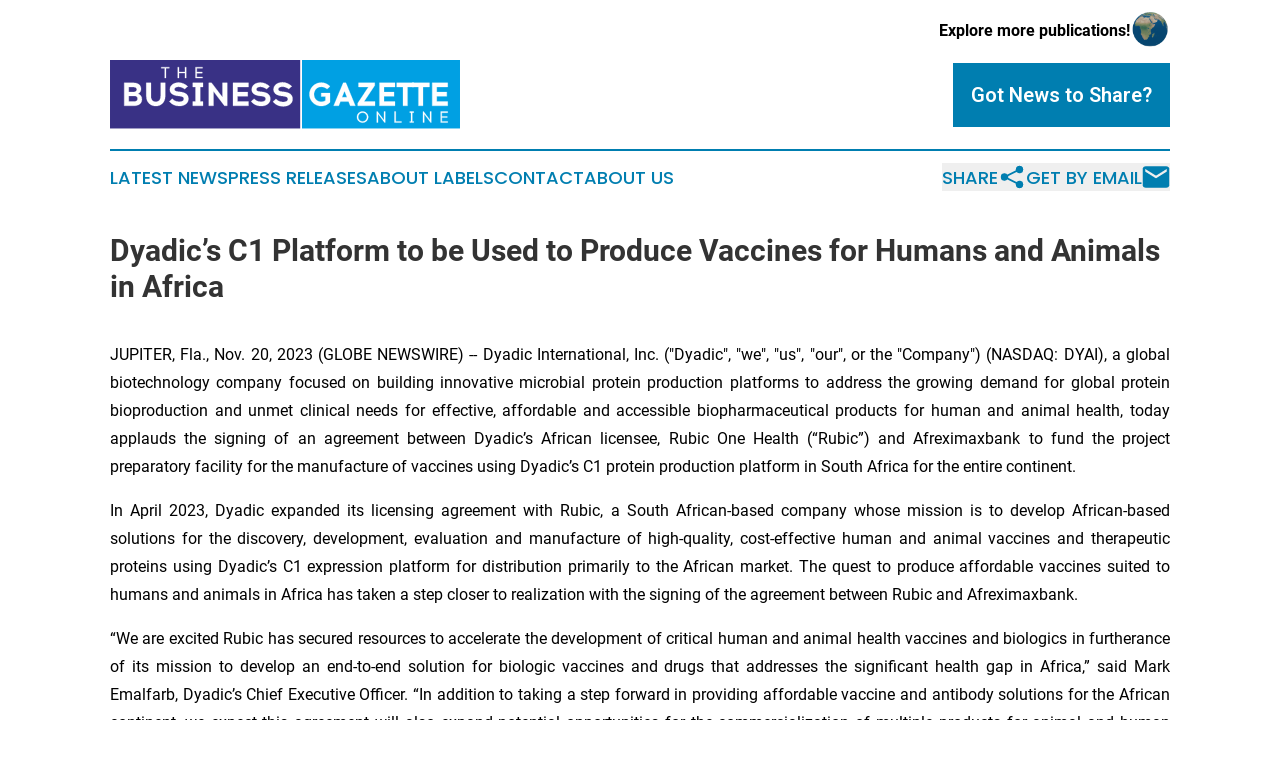

--- FILE ---
content_type: text/html;charset=utf-8
request_url: https://www.thebusinessgazetteonline.com/article/669764346-dyadic-s-c1-platform-to-be-used-to-produce-vaccines-for-humans-and-animals-in-africa
body_size: 8108
content:
<!DOCTYPE html>
<html lang="en">
<head>
  <title>Dyadic’s C1 Platform to be Used to Produce Vaccines for Humans and Animals in Africa | The Business Gazette Online</title>
  <meta charset="utf-8">
  <meta name="viewport" content="width=device-width, initial-scale=1">
    <meta name="description" content="The Business Gazette Online is an online news publication focusing on business &amp; economy: Bringing you the latest news on business and economy">
    <link rel="icon" href="https://cdn.newsmatics.com/agp/sites/thebusinessgazetteonline-favicon-1.png" type="image/png">
  <meta name="csrf-token" content="aXx-EzJ8byZgDMQzvp0Ueql2YWcYTatEhxNaUg-dCSk=">
  <meta name="csrf-param" content="authenticity_token">
  <link href="/css/styles.min.css?vdb40075df2468f97de23f1519c23a5e71dc6da81" rel="stylesheet" data-turbo-track="reload">
  <link rel="stylesheet" href="/plugins/vanilla-cookieconsent/cookieconsent.css?vdb40075df2468f97de23f1519c23a5e71dc6da81">
  
<style type="text/css">
    :root {
        --color-primary-background: rgba(0, 126, 176, 0.1);
        --color-primary: #007eb0;
        --color-secondary: #393182;
    }
</style>

  <script type="importmap">
    {
      "imports": {
          "adController": "/js/controllers/adController.js?vdb40075df2468f97de23f1519c23a5e71dc6da81",
          "alertDialog": "/js/controllers/alertDialog.js?vdb40075df2468f97de23f1519c23a5e71dc6da81",
          "articleListController": "/js/controllers/articleListController.js?vdb40075df2468f97de23f1519c23a5e71dc6da81",
          "dialog": "/js/controllers/dialog.js?vdb40075df2468f97de23f1519c23a5e71dc6da81",
          "flashMessage": "/js/controllers/flashMessage.js?vdb40075df2468f97de23f1519c23a5e71dc6da81",
          "gptAdController": "/js/controllers/gptAdController.js?vdb40075df2468f97de23f1519c23a5e71dc6da81",
          "hamburgerController": "/js/controllers/hamburgerController.js?vdb40075df2468f97de23f1519c23a5e71dc6da81",
          "labelsDescription": "/js/controllers/labelsDescription.js?vdb40075df2468f97de23f1519c23a5e71dc6da81",
          "searchController": "/js/controllers/searchController.js?vdb40075df2468f97de23f1519c23a5e71dc6da81",
          "videoController": "/js/controllers/videoController.js?vdb40075df2468f97de23f1519c23a5e71dc6da81"
      }
    }
  </script>
  <script>
      (function(w,d,s,l,i){w[l]=w[l]||[];w[l].push({'gtm.start':
      new Date().getTime(),event:'gtm.js'});var f=d.getElementsByTagName(s)[0],
      j=d.createElement(s),dl=l!='dataLayer'?'&l='+l:'';j.async=true;
      j.src='https://www.googletagmanager.com/gtm.js?id='+i+dl;
      f.parentNode.insertBefore(j,f);
      })(window,document,'script','dataLayer','GTM-KGCXW2X');
  </script>

  <script>
    window.dataLayer.push({
      'cookie_settings': 'delta'
    });
  </script>
</head>
<body class="df-5 is-subpage">
<noscript>
  <iframe src="https://www.googletagmanager.com/ns.html?id=GTM-KGCXW2X"
          height="0" width="0" style="display:none;visibility:hidden"></iframe>
</noscript>
<div class="layout">

  <!-- Top banner -->
  <div class="max-md:hidden w-full content universal-ribbon-inner flex justify-end items-center">
    <a href="https://www.affinitygrouppublishing.com/" target="_blank" class="brands">
      <span class="font-bold text-black">Explore more publications!</span>
      <div>
        <img src="/images/globe.png" height="40" width="40" class="icon-globe"/>
      </div>
    </a>
  </div>
  <header data-controller="hamburger">
  <div class="content">
    <div class="header-top">
      <div class="flex gap-2 masthead-container justify-between items-center">
        <div class="mr-4 logo-container">
          <a href="/">
              <img src="https://cdn.newsmatics.com/agp/sites/thebusinessgazetteonline-logo-1.svg" alt="The Business Gazette Online"
                class="max-md:!h-[60px] lg:!max-h-[115px]" height="40"
                width="auto" />
          </a>
        </div>
        <button class="hamburger relative w-8 h-6">
          <span aria-hidden="true"
            class="block absolute h-[2px] w-9 bg-[--color-primary] transform transition duration-500 ease-in-out -translate-y-[15px]"></span>
          <span aria-hidden="true"
            class="block absolute h-[2px] w-7 bg-[--color-primary] transform transition duration-500 ease-in-out translate-x-[7px]"></span>
          <span aria-hidden="true"
            class="block absolute h-[2px] w-9 bg-[--color-primary] transform transition duration-500 ease-in-out translate-y-[15px]"></span>
        </button>
        <a href="/submit-news" class="max-md:hidden button button-upload-content button-primary w-fit">
          <span>Got News to Share?</span>
        </a>
      </div>
      <!--  Screen size line  -->
      <div class="absolute bottom-0 -ml-[20px] w-screen h-[1px] bg-[--color-primary] z-50 md:hidden">
      </div>
    </div>

    <!-- Navigation bar -->
    <div class="navigation is-hidden-on-mobile" id="main-navigation">
      <nav class="navigation-part">
        <a href="/latest-news" class="nav-link">
          Latest News
        </a>
        <a href="/press-releases" class="nav-link">
          Press Releases
        </a>
        <a href="/about-labels" class="nav-link">
          About Labels
        </a>
        <a href="/contact" class="nav-link">
          Contact
        </a>
        <a href="/about" class="nav-link">
          About Us
        </a>
      </nav>
      <div class="w-full md:w-auto md:justify-end">
        <div class="header-actions-new hidden">
  <button class="nav-link flex gap-1 items-center" onclick="window.ShareDialog.openDialog()">
    Share
     <div class="icon-share"></div>
  </button>
  <button onclick="window.AlertDialog.openDialog()" class="nav-link nav-link-email flex items-center gap-1.5">
    Get by Email
    <div class="icon-mail"></div>
  </button>
</div>

      </div>
      <a href="/submit-news" class="md:hidden uppercase button button-upload-content button-primary w-fit">
        <span>Got News to Share?</span>
      </a>
      <a href="https://www.affinitygrouppublishing.com/" target="_blank" class="nav-link-agp">
        Explore more publications!
        <img src="/images/globe.png" height="35" width="35" />
      </a>
    </div>
  </div>
</header>

  <div id="main-content" class="content">
    <div id="flash-message"></div>
    <h1>Dyadic’s C1 Platform to be Used to Produce Vaccines for Humans and Animals in Africa</h1>
<div class="press-release">
  
      <p align="justify">JUPITER, Fla., Nov.  20, 2023  (GLOBE NEWSWIRE) -- Dyadic International, Inc. ("Dyadic", "we", "us", "our", or the "Company") (NASDAQ: DYAI), a global biotechnology company focused on building innovative microbial protein production platforms to address the growing demand for global protein bioproduction and unmet clinical needs for effective, affordable and accessible biopharmaceutical products for human and animal health, today applauds the signing of an agreement between Dyadic&#x2019;s African licensee, Rubic One Health (&#x201C;Rubic&#x201D;) and Afreximaxbank to fund the project preparatory facility for the manufacture of vaccines using Dyadic&#x2019;s C1 protein production platform in South Africa for the entire continent.<br></p>    <p align="justify">In April 2023, Dyadic expanded its licensing agreement with Rubic, a South African-based company whose mission is to develop African-based solutions for the discovery, development, evaluation and manufacture of high-quality, cost-effective human and animal vaccines and therapeutic proteins using Dyadic&#x2019;s C1 expression platform for distribution primarily to the African market. The quest to produce affordable vaccines suited to humans and animals in Africa has taken a step closer to realization with the signing of the agreement between Rubic and Afreximaxbank.</p>    <p align="justify">&#x201C;We are excited Rubic has secured resources to accelerate the development of critical human and animal health vaccines and biologics in furtherance of its mission to develop an end-to-end solution for biologic vaccines and drugs that addresses the significant health gap in Africa,&#x201D; said Mark Emalfarb, Dyadic&#x2019;s Chief Executive Officer. &#x201C;In addition to taking a step forward in providing affordable vaccine and antibody solutions for the African continent, we expect this agreement will also expand potential opportunities for the commercialization of multiple products for animal and human health using the Company&#x2019;s proprietary and patented C1 platform.&#x201D;</p>    <p align="justify">Mr. Emalfarb continued, &#x201C;Dyadic&#x2019;s agreement with Rubic includes an equity stake in Rubic and individual product royalties upon commercialization. Dyadic retains the right to commercialize human and animal health vaccines and therapeutics developed by Rubic outside of the African continent. We anticipate expanding our relationship with Rubic to include biologic vaccines and medicines for key infectious and other disease areas beyond COVID, such as HIV, and cancers utilizing our proprietary and patented C1 protein expression platform.&#x201D;</p>    <p align="justify">&#x201C;Africa imports approximately 96% of its vaccines and has very limited manufacturing capacity. We realized early in the COVID-19 pandemic that there is significant vaccine inequity in Africa, and that we are at the mercy of big pharma and developed countries. This historic agreement with Afreximaxbank to fund the project preparatory facility for the manufacture of vaccines has the potential for affordable vaccines for Africans by Africans, which is now a step closer to reality,&#x201D; said Dr. Julian Naidoo, Chief Executive Officer of Rubic One Health. Dr. Naidoo continued, &#x201C;We intend to utilize this funding to address this failure by the market by improving access to locally manufactured vaccines and medicines through our license agreement with Dyadic using their C1 fungal expression system for the development and manufacture of both animal and human vaccines and therapeutics. Through our collaboration with Dyadic, we expect to bring much needed high demand vaccines to the African Continent that are safe, effective, and affordable which are better suited for African conditions as they do not need ultra cold production or storage which can be distributed safely in remote and rural areas of the African continent. This is a game changer in the vaccine manufacturing space for the African people,&#x201D; concluded Dr. Naidoo.</p>    <p align="justify"><strong>About Rubic One Health</strong></p>    <p align="justify">Rubic One Health is made up of promoters of the project representing public health, medical, academia, vaccine technology, technology transfer and economics sectors. Development and the implementation of vaccine technologies is overseen by leading academics directed by the University of the Witwatersrand, Johannesburg (Wits) academic team, with the support of Wits Health Consortium (WHC), a wholly owned company of Wits. The Consortium collectively has a long track record in the fields of vaccinology, public health medicine, clinical trials, research, technology transfer, project management and health economics. This entity will coordinate the project, ensuring a synergistic outcome between the components of drug discovery/research and manufacture. It will also drive the strategic and operational direction. This will be accomplished by engaging with stakeholders and public health experts and academics to ensure that the company moves forward in a sustainable, Afro-centric manner, rooted in public good. Please visit Rubic&#x2019;s website at <a href="https://www.globenewswire.com/Tracker?data=BgXOZ1Zf7Is26_IqdMqUvGGZ13HrvHOP0DejP175O5EFKr_tn9u-P_KrdTUwk0tTGxVRfMeEs1kEIILvhs_T48JlZSI3VjVYjKXJR80tLbKbhc6vIT1FaFNmuaXO6NzP" rel="nofollow" target="_blank">https://www.rubiconehealth.co.za</a> for additional information.</p>    <p align="justify"><strong>About Dyadic International, Inc. </strong></p>    <p align="justify">Dyadic International, Inc. is a global biotechnology company focused on building innovative microbial platforms to address the growing demand for global protein bioproduction and unmet clinical needs for effective, affordable, and accessible biopharmaceutical products for human and animal health.</p>    <p align="justify">Dyadic&#x2019;s gene expression and protein production platforms are based on the highly productive and scalable fungus<em> Thermothelomyces heterothallica</em> (<em>formerly Myceliophthora thermophila). </em>Our lead technology, C1-cell protein production platform, is based on an industrially proven microorganism (named C1), which is currently used to speed development, lower production costs, and improve performance of biologic vaccines and drugs at flexible commercial scales for the human and animal health markets. Dyadic has also developed the Dapibus<sup>TM</sup>&#xA0;filamentous fungal based microbial protein production platform to enable the rapid development and large-scale manufacture of low-cost proteins, metabolites, and other biologic products for use in non-pharmaceutical applications, such as food, nutrition,&#xA0;and wellness.&#xA0;</p>    <p align="justify">With a passion to enable our partners and collaborators to develop effective preventative and therapeutic treatments in both developed and emerging countries, Dyadic is building an active pipeline by advancing its proprietary microbial platform technologies, including our lead asset DYAI-100 COVID-19 vaccine candidate, as well as other biologic vaccines, antibodies, and other biological products.</p>    <p align="justify">To learn more about Dyadic and our commitment to helping bring vaccines and other biologic products to market faster, in greater volumes and at lower cost, please visit <a href="https://www.globenewswire.com/Tracker?data=IsB6HBFRKh8I74aFWdxWdrfxPxKgWl4DgovNGmpltzVtnE3E2O469JUhKNf2zAdMZMPIDdYwWzgSFH6VeQIKB0bfUVDLqSYOPN-a1uYozj0=" rel="nofollow" target="_blank">http://www.dyadic.com</a>.&#xA0;</p>    <p align="justify"><strong>Safe</strong> <strong>Harbor</strong> <strong>Regarding</strong> <strong>Forward-Looking</strong> <strong>Statements</strong></p>    <p align="justify">This press release contains forward-looking statements within the meaning of Section 27A of the Securities Act of 1933 and Section 21E of the Securities Exchange Act of 1934, including those regarding Dyadic International&#x2019;s expectations, intentions, strategies, and beliefs pertaining to future events or future financial performance, such as the success of our clinical trial, our research projects and third-party collaborations, as well as the availability of necessary funding. Actual events or results may differ materially from those in the forward-looking statements because of various important factors, including those described in the Company&#x2019;s most recent filings with the SEC. Dyadic assumes no obligation to update publicly any such forward-looking statements, whether because of new information, future events or otherwise. For a more complete description of the risks that could cause our actual results to differ from our current expectations, please see the section entitled &#x201C;Risk Factors&#x201D; in Dyadic&#x2019;s annual reports on Form 10-K and quarterly reports on Form 10-Q filed with the SEC, as such factors may be updated from time to time in Dyadic&#x2019;s periodic filings with the SEC, which are accessible on the SEC&#x2019;s website and at <a href="https://www.globenewswire.com/Tracker?data=_5FnXH7RTckuMIOfcRmz0OOJQP-ZhIQP3jmtpxj5gzFgWsSjIzTmyiH4ZDEucFQHG-Xgcwsa5kdRSVZH_2m0Rw==" rel="nofollow" target="_blank">www.dyadic.com</a>.</p>    <p align="justify"><strong>Contact:</strong></p>    <p align="justify">Dyadic International, Inc.<br>Ping W. Rawson<br>Chief Financial Officer<br>Phone: (561) 743-8333<br>Email:<u>&#xA0;</u>ir@dyadic.com</p>    <p> </p> <img class="__GNW8366DE3E__IMG" src="https://www.globenewswire.com/newsroom/ti?nf=ODk4MjEwMCM1OTM2MzA5IzIwMTkyMTA="> <br><img src="https://ml.globenewswire.com/media/NmVhMjQyZmEtNDAxMi00N2ZkLWEwM2EtYzM3MGVlZjYwY2Q5LTEwMzA3ODM=/tiny/Dyadic-International-Inc-.png" referrerpolicy="no-referrer-when-downgrade"><p><a href="https://www.globenewswire.com/NewsRoom/AttachmentNg/7c9352a9-ab47-4933-a7d6-21f0c82a13eb" rel="nofollow"><img src="https://ml.globenewswire.com/media/7c9352a9-ab47-4933-a7d6-21f0c82a13eb/small/dyadic-logo-current-jpg.jpg" border="0" width="150" height="116" alt="Primary Logo"></a></p>
    <p>
  Legal Disclaimer:
</p>
<p>
  EIN Presswire provides this news content "as is" without warranty of any kind. We do not accept any responsibility or liability
  for the accuracy, content, images, videos, licenses, completeness, legality, or reliability of the information contained in this
  article. If you have any complaints or copyright issues related to this article, kindly contact the author above.
</p>
<img class="prtr" src="https://www.einpresswire.com/tracking/article.gif?t=5&a=pTxTxMVkqk6y8Q7x&i=8QP57XxThCzeXEli" alt="">
</div>

  </div>
</div>
<footer class="footer footer-with-line">
  <div class="content flex flex-col">
    <p class="footer-text text-sm mb-4 order-2 lg:order-1">© 1995-2025 Newsmatics Inc. dba Affinity Group Publishing &amp; The Business Gazette Online. All Rights Reserved.</p>
    <div class="footer-nav lg:mt-2 mb-[30px] lg:mb-0 flex gap-7 flex-wrap justify-center order-1 lg:order-2">
        <a href="/about" class="footer-link">About</a>
        <a href="/archive" class="footer-link">Press Release Archive</a>
        <a href="/submit-news" class="footer-link">Submit Press Release</a>
        <a href="/legal/terms" class="footer-link">Terms &amp; Conditions</a>
        <a href="/legal/dmca" class="footer-link">Copyright/DMCA Policy</a>
        <a href="/legal/privacy" class="footer-link">Privacy Policy</a>
        <a href="/contact" class="footer-link">Contact</a>
    </div>
  </div>
</footer>
<div data-controller="dialog" data-dialog-url-value="/" data-action="click->dialog#clickOutside">
  <dialog
    class="modal-shadow fixed backdrop:bg-black/20 z-40 text-left bg-white rounded-full w-[350px] h-[350px] overflow-visible"
    data-dialog-target="modal"
  >
    <div class="text-center h-full flex items-center justify-center">
      <button data-action="click->dialog#close" type="button" class="modal-share-close-button">
        ✖
      </button>
      <div>
        <div class="mb-4">
          <h3 class="font-bold text-[28px] mb-3">Share us</h3>
          <span class="text-[14px]">on your social networks:</span>
        </div>
        <div class="flex gap-6 justify-center text-center">
          <a href="https://www.facebook.com/sharer.php?u=https://www.thebusinessgazetteonline.com" class="flex flex-col items-center font-bold text-[#4a4a4a] text-sm" target="_blank">
            <span class="h-[55px] flex items-center">
              <img width="40px" src="/images/fb.png" alt="Facebook" class="mb-2">
            </span>
            <span class="text-[14px]">
              Facebook
            </span>
          </a>
          <a href="https://www.linkedin.com/sharing/share-offsite/?url=https://www.thebusinessgazetteonline.com" class="flex flex-col items-center font-bold text-[#4a4a4a] text-sm" target="_blank">
            <span class="h-[55px] flex items-center">
              <img width="40px" height="40px" src="/images/linkedin.png" alt="LinkedIn" class="mb-2">
            </span>
            <span class="text-[14px]">
            LinkedIn
            </span>
          </a>
        </div>
      </div>
    </div>
  </dialog>
</div>

<div data-controller="alert-dialog" data-action="click->alert-dialog#clickOutside">
  <dialog
    class="fixed backdrop:bg-black/20 modal-shadow z-40 text-left bg-white rounded-full w-full max-w-[450px] aspect-square overflow-visible"
    data-alert-dialog-target="modal">
    <div class="flex items-center text-center -mt-4 h-full flex-1 p-8 md:p-12">
      <button data-action="click->alert-dialog#close" type="button" class="modal-close-button">
        ✖
      </button>
      <div class="w-full" data-alert-dialog-target="subscribeForm">
        <img class="w-8 mx-auto mb-4" src="/images/agps.svg" alt="AGPs" />
        <p class="md:text-lg">Get the latest news on this topic.</p>
        <h3 class="dialog-title mt-4">SIGN UP FOR FREE TODAY</h3>
        <form data-action="submit->alert-dialog#submit" method="POST" action="/alerts">
  <input type="hidden" name="authenticity_token" value="aXx-EzJ8byZgDMQzvp0Ueql2YWcYTatEhxNaUg-dCSk=">

  <input data-alert-dialog-target="fullnameInput" type="text" name="fullname" id="fullname" autocomplete="off" tabindex="-1">
  <label>
    <input data-alert-dialog-target="emailInput" placeholder="Email address" name="email" type="email"
      value=""
      class="rounded-xs mb-2 block w-full bg-white px-4 py-2 text-gray-900 border-[1px] border-solid border-gray-600 focus:border-2 focus:border-gray-800 placeholder:text-gray-400"
      required>
  </label>
  <div class="text-red-400 text-sm" data-alert-dialog-target="errorMessage"></div>

  <input data-alert-dialog-target="timestampInput" type="hidden" name="timestamp" value="1764672597" autocomplete="off" tabindex="-1">

  <input type="submit" value="Sign Up"
    class="!rounded-[3px] w-full mt-2 mb-4 bg-primary px-5 py-2 leading-5 font-semibold text-white hover:color-primary/75 cursor-pointer">
</form>
<a data-action="click->alert-dialog#close" class="text-black underline hover:no-underline inline-block mb-4" href="#">No Thanks</a>
<p class="text-[15px] leading-[22px]">
  By signing to this email alert, you<br /> agree to our
  <a href="/legal/terms" class="underline text-primary hover:no-underline" target="_blank">Terms & Conditions</a>
</p>

      </div>
      <div data-alert-dialog-target="checkEmail" class="hidden">
        <img class="inline-block w-9" src="/images/envelope.svg" />
        <h3 class="dialog-title">Check Your Email</h3>
        <p class="text-lg mb-12">We sent a one-time activation link to <b data-alert-dialog-target="userEmail"></b>.
          Just click on the link to
          continue.</p>
        <p class="text-lg">If you don't see the email in your inbox, check your spam folder or <a
            class="underline text-primary hover:no-underline" data-action="click->alert-dialog#showForm" href="#">try
            again</a>
        </p>
      </div>

      <!-- activated -->
      <div data-alert-dialog-target="activated" class="hidden">
        <img class="w-8 mx-auto mb-4" src="/images/agps.svg" alt="AGPs" />
        <h3 class="dialog-title">SUCCESS</h3>
        <p class="text-lg">You have successfully confirmed your email and are subscribed to <b>
            The Business Gazette Online
          </b> daily
          news alert.</p>
      </div>
      <!-- alreadyActivated -->
      <div data-alert-dialog-target="alreadyActivated" class="hidden">
        <img class="w-8 mx-auto mb-4" src="/images/agps.svg" alt="AGPs" />
        <h3 class="dialog-title">Alert was already activated</h3>
        <p class="text-lg">It looks like you have already confirmed and are receiving the <b>
            The Business Gazette Online
          </b> daily news
          alert.</p>
      </div>
      <!-- activateErrorMessage -->
      <div data-alert-dialog-target="activateErrorMessage" class="hidden">
        <img class="w-8 mx-auto mb-4" src="/images/agps.svg" alt="AGPs" />
        <h3 class="dialog-title">Oops!</h3>
        <p class="text-lg mb-4">It looks like something went wrong. Please try again.</p>
        <form data-action="submit->alert-dialog#submit" method="POST" action="/alerts">
  <input type="hidden" name="authenticity_token" value="aXx-EzJ8byZgDMQzvp0Ueql2YWcYTatEhxNaUg-dCSk=">

  <input data-alert-dialog-target="fullnameInput" type="text" name="fullname" id="fullname" autocomplete="off" tabindex="-1">
  <label>
    <input data-alert-dialog-target="emailInput" placeholder="Email address" name="email" type="email"
      value=""
      class="rounded-xs mb-2 block w-full bg-white px-4 py-2 text-gray-900 border-[1px] border-solid border-gray-600 focus:border-2 focus:border-gray-800 placeholder:text-gray-400"
      required>
  </label>
  <div class="text-red-400 text-sm" data-alert-dialog-target="errorMessage"></div>

  <input data-alert-dialog-target="timestampInput" type="hidden" name="timestamp" value="1764672597" autocomplete="off" tabindex="-1">

  <input type="submit" value="Sign Up"
    class="!rounded-[3px] w-full mt-2 mb-4 bg-primary px-5 py-2 leading-5 font-semibold text-white hover:color-primary/75 cursor-pointer">
</form>
<a data-action="click->alert-dialog#close" class="text-black underline hover:no-underline inline-block mb-4" href="#">No Thanks</a>
<p class="text-[15px] leading-[22px]">
  By signing to this email alert, you<br /> agree to our
  <a href="/legal/terms" class="underline text-primary hover:no-underline" target="_blank">Terms & Conditions</a>
</p>

      </div>

      <!-- deactivated -->
      <div data-alert-dialog-target="deactivated" class="hidden">
        <img class="w-8 mx-auto mb-4" src="/images/agps.svg" alt="AGPs" />
        <h3 class="dialog-title">You are Unsubscribed!</h3>
        <p class="text-lg">You are no longer receiving the <b>
            The Business Gazette Online
          </b>daily news alert.</p>
      </div>
      <!-- alreadyDeactivated -->
      <div data-alert-dialog-target="alreadyDeactivated" class="hidden">
        <img class="w-8 mx-auto mb-4" src="/images/agps.svg" alt="AGPs" />
        <h3 class="dialog-title">You have already unsubscribed!</h3>
        <p class="text-lg">You are no longer receiving the <b>
            The Business Gazette Online
          </b> daily news alert.</p>
      </div>
      <!-- deactivateErrorMessage -->
      <div data-alert-dialog-target="deactivateErrorMessage" class="hidden">
        <img class="w-8 mx-auto mb-4" src="/images/agps.svg" alt="AGPs" />
        <h3 class="dialog-title">Oops!</h3>
        <p class="text-lg">Try clicking the Unsubscribe link in the email again and if it still doesn't work, <a
            href="/contact">contact us</a></p>
      </div>
    </div>
  </dialog>
</div>

<script src="/plugins/vanilla-cookieconsent/cookieconsent.umd.js?vdb40075df2468f97de23f1519c23a5e71dc6da81"></script>
  <script src="/js/cookieconsent.js?vdb40075df2468f97de23f1519c23a5e71dc6da81"></script>

<script type="module" src="/js/app.js?vdb40075df2468f97de23f1519c23a5e71dc6da81"></script>
</body>
</html>


--- FILE ---
content_type: image/svg+xml
request_url: https://cdn.newsmatics.com/agp/sites/thebusinessgazetteonline-logo-1.svg
body_size: 18507
content:
<?xml version="1.0" encoding="UTF-8" standalone="no"?>
<!-- Creator: CorelDRAW 2017 -->

<svg
   xmlns:dc="http://purl.org/dc/elements/1.1/"
   xmlns:cc="http://creativecommons.org/ns#"
   xmlns:rdf="http://www.w3.org/1999/02/22-rdf-syntax-ns#"
   xmlns:svg="http://www.w3.org/2000/svg"
   xmlns="http://www.w3.org/2000/svg"
   xmlns:sodipodi="http://sodipodi.sourceforge.net/DTD/sodipodi-0.dtd"
   xmlns:inkscape="http://www.inkscape.org/namespaces/inkscape"
   xml:space="preserve"
   width="398.53497"
   height="79"
   version="1.1"
   style="clip-rule:evenodd;fill-rule:evenodd;image-rendering:optimizeQuality;shape-rendering:geometricPrecision;text-rendering:geometricPrecision"
   viewBox="0 0 203.82217 40.45"
   id="svg93"
   sodipodi:docname="The-Business-Gazette-Online-Oleksiy-SVG_cropped.svg"
   inkscape:version="0.92.3 (2405546, 2018-03-11)"><metadata
   id="metadata97"><rdf:RDF><cc:Work
       rdf:about=""><dc:format>image/svg+xml</dc:format><dc:type
         rdf:resource="http://purl.org/dc/dcmitype/StillImage" /></cc:Work></rdf:RDF></metadata><sodipodi:namedview
   pagecolor="#ffffff"
   bordercolor="#666666"
   borderopacity="1"
   objecttolerance="10"
   gridtolerance="10"
   guidetolerance="10"
   inkscape:pageopacity="0"
   inkscape:pageshadow="2"
   inkscape:window-width="640"
   inkscape:window-height="480"
   id="namedview95"
   showgrid="false"
   inkscape:zoom="0.83709273"
   inkscape:cx="199.26749"
   inkscape:cy="39.500001"
   inkscape:window-x="0"
   inkscape:window-y="0"
   inkscape:window-maximized="0"
   inkscape:current-layer="svg93" />
 <defs
   id="defs4">
  <style
   type="text/css"
   id="style2">
   <![CDATA[
    .str0 {stroke:#FEFEFE;stroke-width:0.15;stroke-miterlimit:22.9256}
    .fil3 {fill:none;fill-rule:nonzero}
    .fil1 {fill:#00A0E3}
    .fil0 {fill:#393185}
    .fil2 {fill:#FEFEFE;fill-rule:nonzero}
   ]]>
  </style>
 </defs>
 <g
   id="Layer_x0020_1"
   transform="translate(-0.11905063)">
  <metadata
   id="CorelCorpID_0Corel-Layer" />
  <rect
   class="fil0"
   width="110.89"
   height="40.450001"
   id="rect7"
   x="0"
   y="0"
   style="fill:#393185" />
  <rect
   class="fil1"
   x="111.95"
   width="92.110001"
   height="40.450001"
   id="rect9"
   y="0"
   style="fill:#00a0e3" />
  <path
   class="fil2"
   d="m 8.24,13.43 v 13.58 h 5.34 c 3.82,0 5.02,-1.75 5.02,-3.9 0,-1.61 -0.89,-2.85 -2.31,-3.18 1.05,-0.43 1.79,-1.38 1.79,-2.89 0,-1.34 -0.66,-3.61 -4.6,-3.61 z m 2.68,2.52 h 2.85 c 1.52,0 1.79,0.83 1.79,1.45 0,0.64 -0.35,1.46 -1.79,1.46 h -2.85 z m 0,5.22 h 3.22 c 1.4,0 1.94,0.79 1.94,1.65 0,0.87 -0.48,1.65 -1.94,1.65 h -3.22 z"
   id="path11"
   inkscape:connector-curvature="0"
   style="fill:#fefefe;fill-rule:nonzero" />
  <path
   id="1"
   class="fil2"
   d="m 32.2,13.43 h -2.68 v 7.82 c 0,2.54 -1.42,3.37 -2.83,3.37 -1.42,0 -2.84,-0.83 -2.84,-3.37 v -7.82 h -2.67 v 7.87 c 0,3.92 2.63,5.84 5.51,5.84 2.85,0 5.51,-1.92 5.51,-5.84 z"
   inkscape:connector-curvature="0"
   style="fill:#fefefe;fill-rule:nonzero" />
  <path
   id="2"
   class="fil2"
   d="m 39.91,13.29 c -2.81,0.04 -5.02,1.59 -5.02,4.13 0,2.39 1.99,3.42 4.59,3.73 l 1.07,0.12 c 1.4,0.17 2.5,0.5 2.5,1.68 0,1.03 -1.02,1.65 -2.6,1.67 h -0.11 c -2.02,0 -3.42,-0.97 -4.02,-1.82 l -1.74,1.61 c 1.06,1.45 3.04,2.73 5.76,2.73 h 0.11 c 3.01,-0.02 5.28,-1.61 5.28,-4.19 0,-2.81 -2.06,-3.84 -4.81,-4.17 l -1.09,-0.11 c -1.22,-0.16 -2.27,-0.43 -2.27,-1.34 0,-1.19 1.46,-1.52 2.35,-1.52 h 0.16 c 0.99,0 2.48,0.53 3.49,1.34 l 1.74,-1.61 c -1.39,-1.32 -3.31,-2.25 -5.23,-2.25 z"
   inkscape:connector-curvature="0"
   style="fill:#fefefe;fill-rule:nonzero" />
  <polygon
   id="3"
   class="fil2"
   points="54.22,15.95 54.22,13.43 48.28,13.43 48.28,15.95 49.91,15.95 49.91,24.49 48.28,24.49 48.28,27.01 54.22,27.01 54.22,24.49 52.59,24.49 52.59,15.95 "
   style="fill:#fefefe;fill-rule:nonzero" />
  <polygon
   id="4"
   class="fil2"
   points="65.64,13.43 65.64,21.98 59.2,13.43 57.63,13.43 57.63,27.01 60.31,27.01 60.31,18.45 66.73,27.01 68.32,27.01 68.32,13.43 "
   style="fill:#fefefe;fill-rule:nonzero" />
  <polygon
   id="5"
   class="fil2"
   points="80.75,15.95 80.75,13.43 71.71,13.43 71.71,27.01 80.75,27.01 80.75,24.49 74.38,24.49 74.38,21.44 80.26,21.44 80.26,18.92 74.38,18.92 74.38,15.95 "
   style="fill:#fefefe;fill-rule:nonzero" />
  <path
   id="6"
   class="fil2"
   d="m 87.65,13.29 c -2.82,0.04 -5.03,1.59 -5.03,4.13 0,2.39 2,3.42 4.6,3.73 l 1.07,0.12 c 1.39,0.17 2.5,0.5 2.5,1.68 0,1.03 -1.03,1.65 -2.6,1.67 h -0.12 c -2.01,0 -3.41,-0.97 -4.01,-1.82 l -1.75,1.61 c 1.07,1.45 3.05,2.73 5.76,2.73 h 0.12 c 3.01,-0.02 5.28,-1.61 5.28,-4.19 0,-2.81 -2.06,-3.84 -4.81,-4.17 l -1.09,-0.11 c -1.22,-0.16 -2.27,-0.43 -2.27,-1.34 0,-1.19 1.46,-1.52 2.35,-1.52 h 0.15 c 0.99,0 2.49,0.53 3.5,1.34 l 1.74,-1.61 c -1.4,-1.32 -3.32,-2.25 -5.24,-2.25 z"
   inkscape:connector-curvature="0"
   style="fill:#fefefe;fill-rule:nonzero" />
  <path
   id="7"
   class="fil2"
   d="m 100.5,13.16 c -2.88,0.04 -5.15,1.63 -5.15,4.23 0,2.45 2.05,3.5 4.71,3.82 l 1.1,0.12 c 1.43,0.18 2.56,0.51 2.56,1.73 0,1.05 -1.06,1.68 -2.66,1.7 h -0.12 c -2.07,0 -3.5,-0.99 -4.12,-1.86 l -1.78,1.65 c 1.09,1.48 3.12,2.8 5.9,2.8 h 0.12 c 3.07,-0.02 5.4,-1.65 5.4,-4.29 0,-2.88 -2.11,-3.94 -4.93,-4.28 l -1.11,-0.11 C 99.17,18.51 98.1,18.23 98.1,17.3 c 0,-1.22 1.49,-1.55 2.4,-1.55 h 0.16 c 1.01,0 2.54,0.53 3.57,1.37 l 1.79,-1.65 c -1.43,-1.35 -3.4,-2.31 -5.36,-2.31 z"
   inkscape:connector-curvature="0"
   style="fill:#fefefe;fill-rule:nonzero" />
  <path
   id="8"
   class="fil3 str0"
   d="m 8.24,13.43 v 13.58 h 5.34 c 3.82,0 5.02,-1.75 5.02,-3.9 0,-1.61 -0.89,-2.85 -2.31,-3.18 1.05,-0.43 1.79,-1.38 1.79,-2.89 0,-1.34 -0.66,-3.61 -4.6,-3.61 z m 2.68,2.52 h 2.85 c 1.52,0 1.79,0.83 1.79,1.45 0,0.64 -0.35,1.46 -1.79,1.46 h -2.85 z m 0,5.22 h 3.22 c 1.4,0 1.94,0.79 1.94,1.65 0,0.87 -0.48,1.65 -1.94,1.65 h -3.22 z"
   inkscape:connector-curvature="0"
   style="fill:none;fill-rule:nonzero;stroke:#fefefe;stroke-width:0.15000001;stroke-miterlimit:22.92560005" />
  <path
   id="9"
   class="fil3 str0"
   d="m 32.2,13.43 h -2.68 v 7.82 c 0,2.54 -1.42,3.37 -2.83,3.37 -1.42,0 -2.84,-0.83 -2.84,-3.37 v -7.82 h -2.67 v 7.87 c 0,3.92 2.63,5.84 5.51,5.84 2.85,0 5.51,-1.92 5.51,-5.84 z"
   inkscape:connector-curvature="0"
   style="fill:none;fill-rule:nonzero;stroke:#fefefe;stroke-width:0.15000001;stroke-miterlimit:22.92560005" />
  <path
   id="10"
   class="fil3 str0"
   d="m 39.91,13.29 c -2.81,0.04 -5.02,1.59 -5.02,4.13 0,2.39 1.99,3.42 4.59,3.73 l 1.07,0.12 c 1.4,0.17 2.5,0.5 2.5,1.68 0,1.03 -1.02,1.65 -2.6,1.67 h -0.11 c -2.02,0 -3.42,-0.97 -4.02,-1.82 l -1.74,1.61 c 1.06,1.45 3.04,2.73 5.76,2.73 h 0.11 c 3.01,-0.02 5.28,-1.61 5.28,-4.19 0,-2.81 -2.06,-3.84 -4.81,-4.17 l -1.09,-0.11 c -1.22,-0.16 -2.27,-0.43 -2.27,-1.34 0,-1.19 1.46,-1.52 2.35,-1.52 h 0.16 c 0.99,0 2.48,0.53 3.49,1.34 l 1.74,-1.61 c -1.39,-1.32 -3.31,-2.25 -5.23,-2.25 z"
   inkscape:connector-curvature="0"
   style="fill:none;fill-rule:nonzero;stroke:#fefefe;stroke-width:0.15000001;stroke-miterlimit:22.92560005" />
  <polygon
   id="11"
   class="fil3 str0"
   points="54.22,15.95 54.22,13.43 48.28,13.43 48.28,15.95 49.91,15.95 49.91,24.49 48.28,24.49 48.28,27.01 54.22,27.01 54.22,24.49 52.59,24.49 52.59,15.95 "
   style="fill:none;fill-rule:nonzero;stroke:#fefefe;stroke-width:0.15000001;stroke-miterlimit:22.92560005" />
  <polygon
   id="12"
   class="fil3 str0"
   points="65.64,13.43 65.64,21.98 59.2,13.43 57.63,13.43 57.63,27.01 60.31,27.01 60.31,18.45 66.73,27.01 68.32,27.01 68.32,13.43 "
   style="fill:none;fill-rule:nonzero;stroke:#fefefe;stroke-width:0.15000001;stroke-miterlimit:22.92560005" />
  <polygon
   id="13"
   class="fil3 str0"
   points="80.75,15.95 80.75,13.43 71.71,13.43 71.71,27.01 80.75,27.01 80.75,24.49 74.38,24.49 74.38,21.44 80.26,21.44 80.26,18.92 74.38,18.92 74.38,15.95 "
   style="fill:none;fill-rule:nonzero;stroke:#fefefe;stroke-width:0.15000001;stroke-miterlimit:22.92560005" />
  <path
   id="14"
   class="fil3 str0"
   d="m 87.65,13.29 c -2.82,0.04 -5.03,1.59 -5.03,4.13 0,2.39 2,3.42 4.6,3.73 l 1.07,0.12 c 1.39,0.17 2.5,0.5 2.5,1.68 0,1.03 -1.03,1.65 -2.6,1.67 h -0.12 c -2.01,0 -3.41,-0.97 -4.01,-1.82 l -1.75,1.61 c 1.07,1.45 3.05,2.73 5.76,2.73 h 0.12 c 3.01,-0.02 5.28,-1.61 5.28,-4.19 0,-2.81 -2.06,-3.84 -4.81,-4.17 l -1.09,-0.11 c -1.22,-0.16 -2.27,-0.43 -2.27,-1.34 0,-1.19 1.46,-1.52 2.35,-1.52 h 0.15 c 0.99,0 2.49,0.53 3.5,1.34 l 1.74,-1.61 c -1.4,-1.32 -3.32,-2.25 -5.24,-2.25 z"
   inkscape:connector-curvature="0"
   style="fill:none;fill-rule:nonzero;stroke:#fefefe;stroke-width:0.15000001;stroke-miterlimit:22.92560005" />
  <path
   id="15"
   class="fil3 str0"
   d="m 100.5,13.16 c -2.88,0.04 -5.15,1.63 -5.15,4.23 0,2.45 2.05,3.5 4.71,3.82 l 1.1,0.12 c 1.43,0.18 2.56,0.51 2.56,1.73 0,1.05 -1.06,1.68 -2.66,1.7 h -0.12 c -2.07,0 -3.5,-0.99 -4.12,-1.86 l -1.78,1.65 c 1.09,1.48 3.12,2.8 5.9,2.8 h 0.12 c 3.07,-0.02 5.4,-1.65 5.4,-4.29 0,-2.88 -2.11,-3.94 -4.93,-4.28 l -1.11,-0.11 C 99.17,18.51 98.1,18.23 98.1,17.3 c 0,-1.22 1.49,-1.55 2.4,-1.55 h 0.16 c 1.01,0 2.54,0.53 3.57,1.37 l 1.79,-1.65 c -1.43,-1.35 -3.4,-2.31 -5.36,-2.31 z"
   inkscape:connector-curvature="0"
   style="fill:none;fill-rule:nonzero;stroke:#fefefe;stroke-width:0.15000001;stroke-miterlimit:22.92560005" />
  <path
   class="fil2"
   d="m 123.18,13.31 c -3.82,0 -6.91,3.1 -6.91,6.93 0,3.82 3.09,6.92 6.91,6.92 2.02,0 3.84,-0.87 5.12,-2.25 v -5.39 h -5.16 v 2.02 h 2.49 v 2.34 c -0.68,0.49 -1.54,0.76 -2.45,0.76 -2.37,0 -4.23,-1.8 -4.23,-4.4 0,-2.62 1.86,-4.41 4.23,-4.41 1.32,0 2.5,0.47 3.38,1.34 l 1.74,-1.61 c -1.28,-1.38 -3.1,-2.25 -5.12,-2.25 z"
   id="path28"
   inkscape:connector-curvature="0"
   style="fill:#fefefe;fill-rule:nonzero" />
  <path
   id="path30"
   class="fil2"
   d="m 134.33,24.52 h 4.79 l 0.97,2.49 h 2.97 l -5.51,-13.58 h -1.57 l -5.59,13.58 h 2.97 z m 2.41,-6.24 1.45,3.7 h -2.93 z"
   inkscape:connector-curvature="0"
   style="fill:#fefefe;fill-rule:nonzero" />
  <polygon
   id="polygon32"
   class="fil2"
   points="148.14,24.49 154.36,15.02 154.36,13.43 144.95,13.43 144.95,15.95 150.66,15.95 144.43,25.44 144.43,27.01 154.54,27.01 154.54,24.49 "
   style="fill:#fefefe;fill-rule:nonzero" />
  <polygon
   id="polygon34"
   class="fil2"
   points="166.13,15.95 166.13,13.43 157.09,13.43 157.09,27.01 166.13,27.01 166.13,24.49 159.77,24.49 159.77,21.44 165.65,21.44 165.65,18.92 159.77,18.92 159.77,15.95 "
   style="fill:#fefefe;fill-rule:nonzero" />
  <polygon
   id="polygon36"
   class="fil2"
   points="177.24,13.43 167.12,13.43 167.12,15.95 170.84,15.95 170.84,27.01 173.52,27.01 173.52,15.95 177.24,15.95 "
   style="fill:#fefefe;fill-rule:nonzero" />
  <polygon
   id="polygon38"
   class="fil2"
   points="186.22,13.43 176.09,13.43 176.09,15.95 179.82,15.95 179.82,27.01 182.49,27.01 182.49,15.95 186.22,15.95 "
   style="fill:#fefefe;fill-rule:nonzero" />
  <polygon
   id="polygon40"
   class="fil2"
   points="196.86,15.95 196.86,13.43 187.82,13.43 187.82,27.01 196.86,27.01 196.86,24.49 190.5,24.49 190.5,21.44 196.38,21.44 196.38,18.92 190.5,18.92 190.5,15.95 "
   style="fill:#fefefe;fill-rule:nonzero" />
  <path
   id="path42"
   class="fil3 str0"
   d="m 123.18,13.31 c -3.82,0 -6.91,3.1 -6.91,6.93 0,3.82 3.09,6.92 6.91,6.92 2.02,0 3.84,-0.87 5.12,-2.25 v -5.39 h -5.16 v 2.02 h 2.49 v 2.34 c -0.68,0.49 -1.54,0.76 -2.45,0.76 -2.37,0 -4.23,-1.8 -4.23,-4.4 0,-2.62 1.86,-4.41 4.23,-4.41 1.32,0 2.5,0.47 3.38,1.34 l 1.74,-1.61 c -1.28,-1.38 -3.1,-2.25 -5.12,-2.25 z"
   inkscape:connector-curvature="0"
   style="fill:none;fill-rule:nonzero;stroke:#fefefe;stroke-width:0.15000001;stroke-miterlimit:22.92560005" />
  <path
   id="path44"
   class="fil3 str0"
   d="m 134.33,24.52 h 4.79 l 0.97,2.49 h 2.97 l -5.51,-13.58 h -1.57 l -5.59,13.58 h 2.97 z m 2.41,-6.24 1.45,3.7 h -2.93 z"
   inkscape:connector-curvature="0"
   style="fill:none;fill-rule:nonzero;stroke:#fefefe;stroke-width:0.15000001;stroke-miterlimit:22.92560005" />
  <polygon
   id="polygon46"
   class="fil3 str0"
   points="148.14,24.49 154.36,15.02 154.36,13.43 144.95,13.43 144.95,15.95 150.66,15.95 144.43,25.44 144.43,27.01 154.54,27.01 154.54,24.49 "
   style="fill:none;fill-rule:nonzero;stroke:#fefefe;stroke-width:0.15000001;stroke-miterlimit:22.92560005" />
  <polygon
   id="polygon48"
   class="fil3 str0"
   points="166.13,15.95 166.13,13.43 157.09,13.43 157.09,27.01 166.13,27.01 166.13,24.49 159.77,24.49 159.77,21.44 165.65,21.44 165.65,18.92 159.77,18.92 159.77,15.95 "
   style="fill:none;fill-rule:nonzero;stroke:#fefefe;stroke-width:0.15000001;stroke-miterlimit:22.92560005" />
  <polygon
   id="polygon50"
   class="fil3 str0"
   points="177.24,13.43 167.12,13.43 167.12,15.95 170.84,15.95 170.84,27.01 173.52,27.01 173.52,15.95 177.24,15.95 "
   style="fill:none;fill-rule:nonzero;stroke:#fefefe;stroke-width:0.15000001;stroke-miterlimit:22.92560005" />
  <polygon
   id="polygon52"
   class="fil3 str0"
   points="186.22,13.43 176.09,13.43 176.09,15.95 179.82,15.95 179.82,27.01 182.49,27.01 182.49,15.95 186.22,15.95 "
   style="fill:none;fill-rule:nonzero;stroke:#fefefe;stroke-width:0.15000001;stroke-miterlimit:22.92560005" />
  <polygon
   id="polygon54"
   class="fil3 str0"
   points="196.86,15.95 196.86,13.43 187.82,13.43 187.82,27.01 196.86,27.01 196.86,24.49 190.5,24.49 190.5,21.44 196.38,21.44 196.38,18.92 190.5,18.92 190.5,15.95 "
   style="fill:none;fill-rule:nonzero;stroke:#fefefe;stroke-width:0.15000001;stroke-miterlimit:22.92560005" />
  <path
   class="fil2"
   d="m 147.26,30.34 c -1.82,0 -3.29,1.47 -3.29,3.29 0,1.83 1.47,3.3 3.29,3.3 1.82,0 3.3,-1.47 3.3,-3.3 0,-1.82 -1.48,-3.29 -3.3,-3.29 z m 0,0.67 c 1.43,0 2.58,1.13 2.58,2.62 0,1.51 -1.15,2.63 -2.58,2.63 -1.43,0 -2.57,-1.12 -2.57,-2.63 0,-1.49 1.14,-2.62 2.57,-2.62 z"
   id="path56"
   inkscape:connector-curvature="0"
   style="fill:#fefefe;fill-rule:nonzero" />
  <polygon
   id="polygon58"
   class="fil2"
   points="159.74,30.4 159.74,35.45 155.97,30.4 155.57,30.4 155.57,36.87 156.29,36.87 156.29,31.81 160.07,36.87 160.46,36.87 160.46,30.4 "
   style="fill:#fefefe;fill-rule:nonzero" />
  <polygon
   id="polygon60"
   class="fil2"
   points="166.6,36.19 166.6,30.4 165.88,30.4 165.88,36.87 169.91,36.87 169.91,36.19 "
   style="fill:#fefefe;fill-rule:nonzero" />
  <polygon
   id="polygon62"
   class="fil2"
   points="177.04,31.07 177.04,30.4 174.81,30.4 174.81,31.07 175.56,31.07 175.56,36.19 174.81,36.19 174.81,36.87 177.04,36.87 177.04,36.19 176.28,36.19 176.28,31.07 "
   style="fill:#fefefe;fill-rule:nonzero" />
  <polygon
   id="polygon64"
   class="fil2"
   points="186.63,30.4 186.63,35.45 182.86,30.4 182.46,30.4 182.46,36.87 183.18,36.87 183.18,31.81 186.96,36.87 187.35,36.87 187.35,30.4 "
   style="fill:#fefefe;fill-rule:nonzero" />
  <polygon
   id="polygon66"
   class="fil2"
   points="196.86,31.07 196.86,30.4 192.77,30.4 192.77,36.87 196.86,36.87 196.86,36.19 193.49,36.19 193.49,33.94 196.66,33.94 196.66,33.26 193.49,33.26 193.49,31.07 "
   style="fill:#fefefe;fill-rule:nonzero" />
  <path
   id="path68"
   class="fil3 str0"
   d="m 147.26,30.34 c -1.82,0 -3.29,1.47 -3.29,3.29 0,1.83 1.47,3.3 3.29,3.3 1.82,0 3.3,-1.47 3.3,-3.3 0,-1.82 -1.48,-3.29 -3.3,-3.29 z m 0,0.67 c 1.43,0 2.58,1.13 2.58,2.62 0,1.51 -1.15,2.63 -2.58,2.63 -1.43,0 -2.57,-1.12 -2.57,-2.63 0,-1.49 1.14,-2.62 2.57,-2.62 z"
   inkscape:connector-curvature="0"
   style="fill:none;fill-rule:nonzero;stroke:#fefefe;stroke-width:0.15000001;stroke-miterlimit:22.92560005" />
  <polygon
   id="polygon70"
   class="fil3 str0"
   points="159.74,30.4 159.74,35.45 155.97,30.4 155.57,30.4 155.57,36.87 156.29,36.87 156.29,31.81 160.07,36.87 160.46,36.87 160.46,30.4 "
   style="fill:none;fill-rule:nonzero;stroke:#fefefe;stroke-width:0.15000001;stroke-miterlimit:22.92560005" />
  <polygon
   id="polygon72"
   class="fil3 str0"
   points="166.6,36.19 166.6,30.4 165.88,30.4 165.88,36.87 169.91,36.87 169.91,36.19 "
   style="fill:none;fill-rule:nonzero;stroke:#fefefe;stroke-width:0.15000001;stroke-miterlimit:22.92560005" />
  <polygon
   id="polygon74"
   class="fil3 str0"
   points="177.04,31.07 177.04,30.4 174.81,30.4 174.81,31.07 175.56,31.07 175.56,36.19 174.81,36.19 174.81,36.87 177.04,36.87 177.04,36.19 176.28,36.19 176.28,31.07 "
   style="fill:none;fill-rule:nonzero;stroke:#fefefe;stroke-width:0.15000001;stroke-miterlimit:22.92560005" />
  <polygon
   id="polygon76"
   class="fil3 str0"
   points="186.63,30.4 186.63,35.45 182.86,30.4 182.46,30.4 182.46,36.87 183.18,36.87 183.18,31.81 186.96,36.87 187.35,36.87 187.35,30.4 "
   style="fill:none;fill-rule:nonzero;stroke:#fefefe;stroke-width:0.15000001;stroke-miterlimit:22.92560005" />
  <polygon
   id="polygon78"
   class="fil3 str0"
   points="196.86,31.07 196.86,30.4 192.77,30.4 192.77,36.87 196.86,36.87 196.86,36.19 193.49,36.19 193.49,33.94 196.66,33.94 196.66,33.26 193.49,33.26 193.49,31.07 "
   style="fill:none;fill-rule:nonzero;stroke:#fefefe;stroke-width:0.15000001;stroke-miterlimit:22.92560005" />
  <polygon
   class="fil2"
   points="34.6,4.2 29.88,4.2 29.88,4.87 31.89,4.87 31.89,10.67 32.61,10.67 32.61,4.87 34.6,4.87 "
   id="polygon80"
   style="fill:#fefefe;fill-rule:nonzero" />
  <polygon
   id="polygon82"
   class="fil2"
   points="43.67,4.2 43.67,7.05 40.22,7.05 40.22,4.2 39.5,4.2 39.5,10.67 40.22,10.67 40.22,7.73 43.67,7.73 43.67,10.67 44.39,10.67 44.39,4.2 "
   style="fill:#fefefe;fill-rule:nonzero" />
  <polygon
   id="polygon84"
   class="fil2"
   points="53.98,4.87 53.98,4.2 49.89,4.2 49.89,10.67 53.98,10.67 53.98,9.99 50.61,9.99 50.61,7.74 53.78,7.74 53.78,7.06 50.61,7.06 50.61,4.87 "
   style="fill:#fefefe;fill-rule:nonzero" />
  <polygon
   id="polygon86"
   class="fil3 str0"
   points="34.6,4.2 29.88,4.2 29.88,4.87 31.89,4.87 31.89,10.67 32.61,10.67 32.61,4.87 34.6,4.87 "
   style="fill:none;fill-rule:nonzero;stroke:#fefefe;stroke-width:0.15000001;stroke-miterlimit:22.92560005" />
  <polygon
   id="polygon88"
   class="fil3 str0"
   points="43.67,4.2 43.67,7.05 40.22,7.05 40.22,4.2 39.5,4.2 39.5,10.67 40.22,10.67 40.22,7.73 43.67,7.73 43.67,10.67 44.39,10.67 44.39,4.2 "
   style="fill:none;fill-rule:nonzero;stroke:#fefefe;stroke-width:0.15000001;stroke-miterlimit:22.92560005" />
  <polygon
   id="polygon90"
   class="fil3 str0"
   points="53.98,4.87 53.98,4.2 49.89,4.2 49.89,10.67 53.98,10.67 53.98,9.99 50.61,9.99 50.61,7.74 53.78,7.74 53.78,7.06 50.61,7.06 50.61,4.87 "
   style="fill:none;fill-rule:nonzero;stroke:#fefefe;stroke-width:0.15000001;stroke-miterlimit:22.92560005" />
 </g>
</svg>